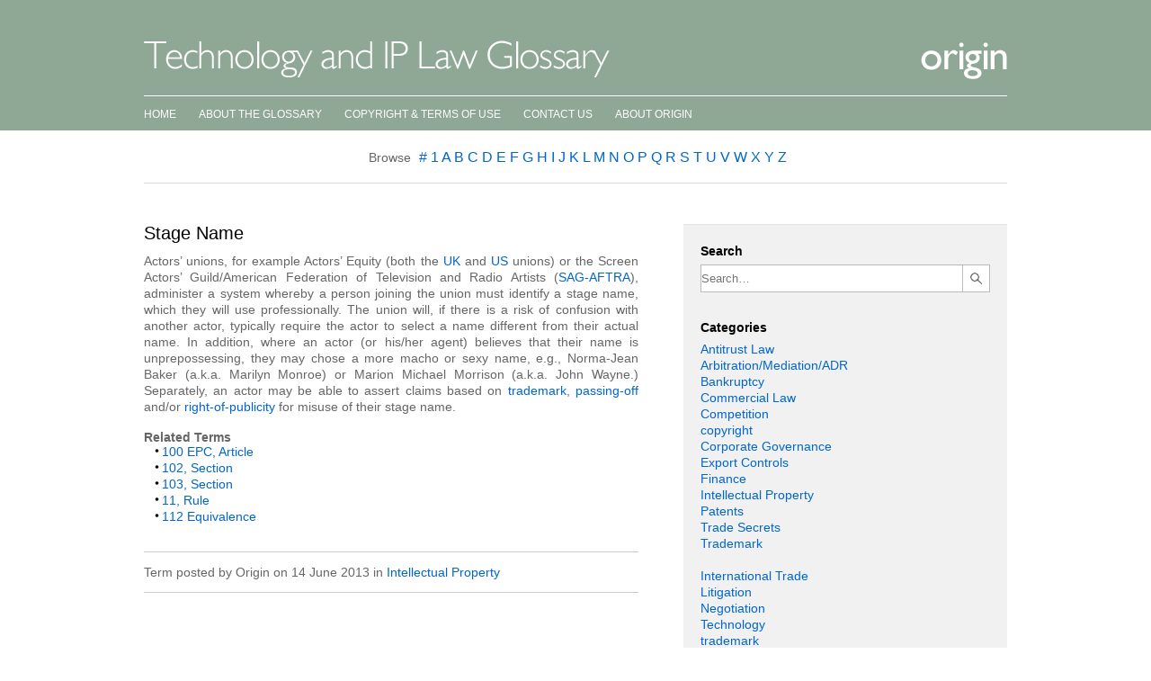

--- FILE ---
content_type: text/html; charset=UTF-8
request_url: https://www.ipglossary.com/glossary/stage-name/
body_size: 8875
content:
<!DOCTYPE html>
<!--[if IE 7]>
<html class="ie ie7" lang="en-US">
<![endif]-->
<!--[if IE 8]>
<html class="ie ie8" lang="en-US">
<![endif]-->
<!--[if !(IE 7) | !(IE 8)  ]><!-->
<html lang="en-US">
<!--<![endif]-->
<head>
<meta charset="UTF-8" />
<meta name="viewport" content="width=device-width" />
<title>Stage Name | Technology and IP Law Glossary</title>
<meta name="keywords" content="Technology, IP, Intellectual Property, Law, Glossary, intellectual property rights, Antitrust Law, Arbitration, Mediation, Bankruptcy, Commercial Law, Competition, Corporate Governance, Export Controls, Finance, International Trade, Litigation, Negotiation, Technology, Venture Capital, Patent, trademark, copyright, NPE defence, IP strategy, IP creation, patent assertion, open source, jargon, terminology, slang, meaning, means, etymology, interpretation, definition, explain, explained, dictionary, brands, brand, MandA, M&A, brevet, kokoku, kokai, international commercial law, international law, dispute resolution" />
<link rel="profile" href="http://gmpg.org/xfn/11" />
<link rel="pingback" href="https://www.ipglossary.com/xmlrpc.php" />
<!--[if lt IE 9]>
<script src="https://www.ipglossary.com/wp-content/themes/ipglossary/js/html5.js" type="text/javascript"></script>
<![endif]-->
<link rel="alternate" type="application/rss+xml" title="Technology and IP Law Glossary &raquo; Feed" href="http://www.ipglossary.com/rss-feed/" />
<link rel="alternate" type="application/rss+xml" title="Stage Name | Technology and IP Law Glossary Comments Feed" href="https://www.ipglossary.com/glossary/stage-name/feed/" /><meta name='robots' content='max-image-preview:large' />
<link rel='dns-prefetch' href='//fonts.googleapis.com' />
<link rel='dns-prefetch' href='//s.w.org' />
<script type="text/javascript">
window._wpemojiSettings = {"baseUrl":"https:\/\/s.w.org\/images\/core\/emoji\/13.1.0\/72x72\/","ext":".png","svgUrl":"https:\/\/s.w.org\/images\/core\/emoji\/13.1.0\/svg\/","svgExt":".svg","source":{"concatemoji":"https:\/\/www.ipglossary.com\/wp-includes\/js\/wp-emoji-release.min.js?ver=5.9.12"}};
/*! This file is auto-generated */
!function(e,a,t){var n,r,o,i=a.createElement("canvas"),p=i.getContext&&i.getContext("2d");function s(e,t){var a=String.fromCharCode;p.clearRect(0,0,i.width,i.height),p.fillText(a.apply(this,e),0,0);e=i.toDataURL();return p.clearRect(0,0,i.width,i.height),p.fillText(a.apply(this,t),0,0),e===i.toDataURL()}function c(e){var t=a.createElement("script");t.src=e,t.defer=t.type="text/javascript",a.getElementsByTagName("head")[0].appendChild(t)}for(o=Array("flag","emoji"),t.supports={everything:!0,everythingExceptFlag:!0},r=0;r<o.length;r++)t.supports[o[r]]=function(e){if(!p||!p.fillText)return!1;switch(p.textBaseline="top",p.font="600 32px Arial",e){case"flag":return s([127987,65039,8205,9895,65039],[127987,65039,8203,9895,65039])?!1:!s([55356,56826,55356,56819],[55356,56826,8203,55356,56819])&&!s([55356,57332,56128,56423,56128,56418,56128,56421,56128,56430,56128,56423,56128,56447],[55356,57332,8203,56128,56423,8203,56128,56418,8203,56128,56421,8203,56128,56430,8203,56128,56423,8203,56128,56447]);case"emoji":return!s([10084,65039,8205,55357,56613],[10084,65039,8203,55357,56613])}return!1}(o[r]),t.supports.everything=t.supports.everything&&t.supports[o[r]],"flag"!==o[r]&&(t.supports.everythingExceptFlag=t.supports.everythingExceptFlag&&t.supports[o[r]]);t.supports.everythingExceptFlag=t.supports.everythingExceptFlag&&!t.supports.flag,t.DOMReady=!1,t.readyCallback=function(){t.DOMReady=!0},t.supports.everything||(n=function(){t.readyCallback()},a.addEventListener?(a.addEventListener("DOMContentLoaded",n,!1),e.addEventListener("load",n,!1)):(e.attachEvent("onload",n),a.attachEvent("onreadystatechange",function(){"complete"===a.readyState&&t.readyCallback()})),(n=t.source||{}).concatemoji?c(n.concatemoji):n.wpemoji&&n.twemoji&&(c(n.twemoji),c(n.wpemoji)))}(window,document,window._wpemojiSettings);
</script>
<style type="text/css">
img.wp-smiley,
img.emoji {
	display: inline !important;
	border: none !important;
	box-shadow: none !important;
	height: 1em !important;
	width: 1em !important;
	margin: 0 0.07em !important;
	vertical-align: -0.1em !important;
	background: none !important;
	padding: 0 !important;
}
</style>
	<link rel='stylesheet' id='wp-block-library-css'  href='https://www.ipglossary.com/wp-includes/css/dist/block-library/style.min.css?ver=5.9.12' type='text/css' media='all' />
<style id='global-styles-inline-css' type='text/css'>
body{--wp--preset--color--black: #000000;--wp--preset--color--cyan-bluish-gray: #abb8c3;--wp--preset--color--white: #ffffff;--wp--preset--color--pale-pink: #f78da7;--wp--preset--color--vivid-red: #cf2e2e;--wp--preset--color--luminous-vivid-orange: #ff6900;--wp--preset--color--luminous-vivid-amber: #fcb900;--wp--preset--color--light-green-cyan: #7bdcb5;--wp--preset--color--vivid-green-cyan: #00d084;--wp--preset--color--pale-cyan-blue: #8ed1fc;--wp--preset--color--vivid-cyan-blue: #0693e3;--wp--preset--color--vivid-purple: #9b51e0;--wp--preset--gradient--vivid-cyan-blue-to-vivid-purple: linear-gradient(135deg,rgba(6,147,227,1) 0%,rgb(155,81,224) 100%);--wp--preset--gradient--light-green-cyan-to-vivid-green-cyan: linear-gradient(135deg,rgb(122,220,180) 0%,rgb(0,208,130) 100%);--wp--preset--gradient--luminous-vivid-amber-to-luminous-vivid-orange: linear-gradient(135deg,rgba(252,185,0,1) 0%,rgba(255,105,0,1) 100%);--wp--preset--gradient--luminous-vivid-orange-to-vivid-red: linear-gradient(135deg,rgba(255,105,0,1) 0%,rgb(207,46,46) 100%);--wp--preset--gradient--very-light-gray-to-cyan-bluish-gray: linear-gradient(135deg,rgb(238,238,238) 0%,rgb(169,184,195) 100%);--wp--preset--gradient--cool-to-warm-spectrum: linear-gradient(135deg,rgb(74,234,220) 0%,rgb(151,120,209) 20%,rgb(207,42,186) 40%,rgb(238,44,130) 60%,rgb(251,105,98) 80%,rgb(254,248,76) 100%);--wp--preset--gradient--blush-light-purple: linear-gradient(135deg,rgb(255,206,236) 0%,rgb(152,150,240) 100%);--wp--preset--gradient--blush-bordeaux: linear-gradient(135deg,rgb(254,205,165) 0%,rgb(254,45,45) 50%,rgb(107,0,62) 100%);--wp--preset--gradient--luminous-dusk: linear-gradient(135deg,rgb(255,203,112) 0%,rgb(199,81,192) 50%,rgb(65,88,208) 100%);--wp--preset--gradient--pale-ocean: linear-gradient(135deg,rgb(255,245,203) 0%,rgb(182,227,212) 50%,rgb(51,167,181) 100%);--wp--preset--gradient--electric-grass: linear-gradient(135deg,rgb(202,248,128) 0%,rgb(113,206,126) 100%);--wp--preset--gradient--midnight: linear-gradient(135deg,rgb(2,3,129) 0%,rgb(40,116,252) 100%);--wp--preset--duotone--dark-grayscale: url('#wp-duotone-dark-grayscale');--wp--preset--duotone--grayscale: url('#wp-duotone-grayscale');--wp--preset--duotone--purple-yellow: url('#wp-duotone-purple-yellow');--wp--preset--duotone--blue-red: url('#wp-duotone-blue-red');--wp--preset--duotone--midnight: url('#wp-duotone-midnight');--wp--preset--duotone--magenta-yellow: url('#wp-duotone-magenta-yellow');--wp--preset--duotone--purple-green: url('#wp-duotone-purple-green');--wp--preset--duotone--blue-orange: url('#wp-duotone-blue-orange');--wp--preset--font-size--small: 13px;--wp--preset--font-size--medium: 20px;--wp--preset--font-size--large: 36px;--wp--preset--font-size--x-large: 42px;}.has-black-color{color: var(--wp--preset--color--black) !important;}.has-cyan-bluish-gray-color{color: var(--wp--preset--color--cyan-bluish-gray) !important;}.has-white-color{color: var(--wp--preset--color--white) !important;}.has-pale-pink-color{color: var(--wp--preset--color--pale-pink) !important;}.has-vivid-red-color{color: var(--wp--preset--color--vivid-red) !important;}.has-luminous-vivid-orange-color{color: var(--wp--preset--color--luminous-vivid-orange) !important;}.has-luminous-vivid-amber-color{color: var(--wp--preset--color--luminous-vivid-amber) !important;}.has-light-green-cyan-color{color: var(--wp--preset--color--light-green-cyan) !important;}.has-vivid-green-cyan-color{color: var(--wp--preset--color--vivid-green-cyan) !important;}.has-pale-cyan-blue-color{color: var(--wp--preset--color--pale-cyan-blue) !important;}.has-vivid-cyan-blue-color{color: var(--wp--preset--color--vivid-cyan-blue) !important;}.has-vivid-purple-color{color: var(--wp--preset--color--vivid-purple) !important;}.has-black-background-color{background-color: var(--wp--preset--color--black) !important;}.has-cyan-bluish-gray-background-color{background-color: var(--wp--preset--color--cyan-bluish-gray) !important;}.has-white-background-color{background-color: var(--wp--preset--color--white) !important;}.has-pale-pink-background-color{background-color: var(--wp--preset--color--pale-pink) !important;}.has-vivid-red-background-color{background-color: var(--wp--preset--color--vivid-red) !important;}.has-luminous-vivid-orange-background-color{background-color: var(--wp--preset--color--luminous-vivid-orange) !important;}.has-luminous-vivid-amber-background-color{background-color: var(--wp--preset--color--luminous-vivid-amber) !important;}.has-light-green-cyan-background-color{background-color: var(--wp--preset--color--light-green-cyan) !important;}.has-vivid-green-cyan-background-color{background-color: var(--wp--preset--color--vivid-green-cyan) !important;}.has-pale-cyan-blue-background-color{background-color: var(--wp--preset--color--pale-cyan-blue) !important;}.has-vivid-cyan-blue-background-color{background-color: var(--wp--preset--color--vivid-cyan-blue) !important;}.has-vivid-purple-background-color{background-color: var(--wp--preset--color--vivid-purple) !important;}.has-black-border-color{border-color: var(--wp--preset--color--black) !important;}.has-cyan-bluish-gray-border-color{border-color: var(--wp--preset--color--cyan-bluish-gray) !important;}.has-white-border-color{border-color: var(--wp--preset--color--white) !important;}.has-pale-pink-border-color{border-color: var(--wp--preset--color--pale-pink) !important;}.has-vivid-red-border-color{border-color: var(--wp--preset--color--vivid-red) !important;}.has-luminous-vivid-orange-border-color{border-color: var(--wp--preset--color--luminous-vivid-orange) !important;}.has-luminous-vivid-amber-border-color{border-color: var(--wp--preset--color--luminous-vivid-amber) !important;}.has-light-green-cyan-border-color{border-color: var(--wp--preset--color--light-green-cyan) !important;}.has-vivid-green-cyan-border-color{border-color: var(--wp--preset--color--vivid-green-cyan) !important;}.has-pale-cyan-blue-border-color{border-color: var(--wp--preset--color--pale-cyan-blue) !important;}.has-vivid-cyan-blue-border-color{border-color: var(--wp--preset--color--vivid-cyan-blue) !important;}.has-vivid-purple-border-color{border-color: var(--wp--preset--color--vivid-purple) !important;}.has-vivid-cyan-blue-to-vivid-purple-gradient-background{background: var(--wp--preset--gradient--vivid-cyan-blue-to-vivid-purple) !important;}.has-light-green-cyan-to-vivid-green-cyan-gradient-background{background: var(--wp--preset--gradient--light-green-cyan-to-vivid-green-cyan) !important;}.has-luminous-vivid-amber-to-luminous-vivid-orange-gradient-background{background: var(--wp--preset--gradient--luminous-vivid-amber-to-luminous-vivid-orange) !important;}.has-luminous-vivid-orange-to-vivid-red-gradient-background{background: var(--wp--preset--gradient--luminous-vivid-orange-to-vivid-red) !important;}.has-very-light-gray-to-cyan-bluish-gray-gradient-background{background: var(--wp--preset--gradient--very-light-gray-to-cyan-bluish-gray) !important;}.has-cool-to-warm-spectrum-gradient-background{background: var(--wp--preset--gradient--cool-to-warm-spectrum) !important;}.has-blush-light-purple-gradient-background{background: var(--wp--preset--gradient--blush-light-purple) !important;}.has-blush-bordeaux-gradient-background{background: var(--wp--preset--gradient--blush-bordeaux) !important;}.has-luminous-dusk-gradient-background{background: var(--wp--preset--gradient--luminous-dusk) !important;}.has-pale-ocean-gradient-background{background: var(--wp--preset--gradient--pale-ocean) !important;}.has-electric-grass-gradient-background{background: var(--wp--preset--gradient--electric-grass) !important;}.has-midnight-gradient-background{background: var(--wp--preset--gradient--midnight) !important;}.has-small-font-size{font-size: var(--wp--preset--font-size--small) !important;}.has-medium-font-size{font-size: var(--wp--preset--font-size--medium) !important;}.has-large-font-size{font-size: var(--wp--preset--font-size--large) !important;}.has-x-large-font-size{font-size: var(--wp--preset--font-size--x-large) !important;}
</style>
<link rel='stylesheet' id='contact-form-7-css'  href='https://www.ipglossary.com/wp-content/plugins/contact-form-7/includes/css/styles.css?ver=5.5.4' type='text/css' media='all' />
<link rel='stylesheet' id='encyclopedia-css'  href='https://www.ipglossary.com/wp-content/plugins/encyclopedia-pro/assets/css/encyclopedia.css?ver=5.9.12' type='text/css' media='all' />
<link rel='stylesheet' id='encyclopedia-tooltips-css'  href='https://www.ipglossary.com/wp-content/plugins/encyclopedia-pro/assets/css/tooltips.css?ver=5.9.12' type='text/css' media='all' />
<link rel='stylesheet' id='ipglossary-fonts-css'  href='https://fonts.googleapis.com/css?family=Open+Sans:400italic,700italic,400,700&#038;subset=latin,latin-ext' type='text/css' media='all' />
<link rel='stylesheet' id='ipglossary-style-css'  href='https://www.ipglossary.com/wp-content/themes/ipglossary/style.css?ver=5.9.12' type='text/css' media='all' />
<script type='text/javascript' src='https://www.ipglossary.com/wp-includes/js/jquery/jquery.min.js?ver=3.6.0' id='jquery-core-js'></script>
<script type='text/javascript' src='https://www.ipglossary.com/wp-includes/js/jquery/jquery-migrate.min.js?ver=3.3.2' id='jquery-migrate-js'></script>
<link rel="https://api.w.org/" href="https://www.ipglossary.com/wp-json/" /><link rel="alternate" type="application/json" href="https://www.ipglossary.com/wp-json/wp/v2/encyclopedia/6384" /><link rel="EditURI" type="application/rsd+xml" title="RSD" href="https://www.ipglossary.com/xmlrpc.php?rsd" />
<link rel="wlwmanifest" type="application/wlwmanifest+xml" href="https://www.ipglossary.com/wp-includes/wlwmanifest.xml" /> 
<meta name="generator" content="WordPress 5.9.12" />
<link rel="canonical" href="https://www.ipglossary.com/glossary/stage-name/" />
<link rel='shortlink' href='https://www.ipglossary.com/?p=6384' />
<link rel="alternate" type="application/json+oembed" href="https://www.ipglossary.com/wp-json/oembed/1.0/embed?url=https%3A%2F%2Fwww.ipglossary.com%2Fglossary%2Fstage-name%2F" />
<link rel="alternate" type="text/xml+oembed" href="https://www.ipglossary.com/wp-json/oembed/1.0/embed?url=https%3A%2F%2Fwww.ipglossary.com%2Fglossary%2Fstage-name%2F&#038;format=xml" />
<style type="text/css" id="custom-background-css">
body.custom-background { background-color: #ffffff; }
</style>
	</head>

<body class="encyclopedia-template-default single single-encyclopedia postid-6384 custom-background custom-background-white custom-font-enabled single-author">
<div id="page" class="hfeed site">
	<header id="masthead" class="site-header" role="banner">
		<div class="headings">
			<h1 class="site-title"><a href="https://www.ipglossary.com/" title="Technology and IP Law Glossary" rel="home"><img src="/img/ip-glossary.gif" alt="Technology and IP Law Glossary" /><span class="printonly">Technology and IP Law Glossary</span></a></h1>
			<h2 class="site-description"><a href="https://origin.co.uk/" target="_blank"><img src="/img/origin.gif" alt="Origin" /><span class="printonly">Origin</span></a></h2>
		</div>
		<nav id="site-navigation" class="main-navigation" role="navigation">
			<a class="assistive-text" href="#content" title="Skip to content">Skip to content</a>
			<div class="menu-top-menu-container"><ul id="menu-top-menu" class="nav-menu"><li id="menu-item-7045" class="menu-item menu-item-type-post_type menu-item-object-page menu-item-home menu-item-7045"><a href="https://www.ipglossary.com/">Home</a></li>
<li id="menu-item-7044" class="menu-item menu-item-type-post_type menu-item-object-page menu-item-7044"><a href="https://www.ipglossary.com/about-the-glossary/">About the Glossary</a></li>
<li id="menu-item-7043" class="menu-item menu-item-type-post_type menu-item-object-page menu-item-7043"><a href="https://www.ipglossary.com/copyright-terms-of-use/">Copyright &amp; Terms of Use</a></li>
<li id="menu-item-7042" class="menu-item menu-item-type-post_type menu-item-object-page menu-item-7042"><a href="https://www.ipglossary.com/contact-us/">Contact Us</a></li>
<li id="menu-item-7041" class="menu-item menu-item-type-post_type menu-item-object-page menu-item-7041"><a href="https://www.ipglossary.com/about-origin/">About Origin</a></li>
</ul></div>		</nav><!-- #site-navigation -->
	</header><!-- #masthead -->
	<div id="main" class="wrapper">
		<div class="contentpage">
		<div id="thealphalinks">
	<div class="encyclopedia-filters">
    		<div class="encyclopedia-filter">
					<span class="browse">Browse</span>
							<span class="filter ">
												<a href="https://www.ipglossary.com/glossary/prefix:%23/" class="filter-link">
							
							#
													</a>
									</span>
								<span class="filter ">
												<a href="https://www.ipglossary.com/glossary/prefix:1/" class="filter-link">
							
							1
													</a>
									</span>
								<span class="filter ">
												<a href="https://www.ipglossary.com/glossary/prefix:a/" class="filter-link">
							
							A
													</a>
									</span>
								<span class="filter ">
												<a href="https://www.ipglossary.com/glossary/prefix:b/" class="filter-link">
							
							B
													</a>
									</span>
								<span class="filter ">
												<a href="https://www.ipglossary.com/glossary/prefix:c/" class="filter-link">
							
							C
													</a>
									</span>
								<span class="filter ">
												<a href="https://www.ipglossary.com/glossary/prefix:d/" class="filter-link">
							
							D
													</a>
									</span>
								<span class="filter ">
												<a href="https://www.ipglossary.com/glossary/prefix:e/" class="filter-link">
							
							E
													</a>
									</span>
								<span class="filter ">
												<a href="https://www.ipglossary.com/glossary/prefix:f/" class="filter-link">
							
							F
													</a>
									</span>
								<span class="filter ">
												<a href="https://www.ipglossary.com/glossary/prefix:g/" class="filter-link">
							
							G
													</a>
									</span>
								<span class="filter ">
												<a href="https://www.ipglossary.com/glossary/prefix:h/" class="filter-link">
							
							H
													</a>
									</span>
								<span class="filter ">
												<a href="https://www.ipglossary.com/glossary/prefix:i/" class="filter-link">
							
							I
													</a>
									</span>
								<span class="filter ">
												<a href="https://www.ipglossary.com/glossary/prefix:j/" class="filter-link">
							
							J
													</a>
									</span>
								<span class="filter ">
												<a href="https://www.ipglossary.com/glossary/prefix:k/" class="filter-link">
							
							K
													</a>
									</span>
								<span class="filter ">
												<a href="https://www.ipglossary.com/glossary/prefix:l/" class="filter-link">
							
							L
													</a>
									</span>
								<span class="filter ">
												<a href="https://www.ipglossary.com/glossary/prefix:m/" class="filter-link">
							
							M
													</a>
									</span>
								<span class="filter ">
												<a href="https://www.ipglossary.com/glossary/prefix:n/" class="filter-link">
							
							N
													</a>
									</span>
								<span class="filter ">
												<a href="https://www.ipglossary.com/glossary/prefix:o/" class="filter-link">
							
							O
													</a>
									</span>
								<span class="filter ">
												<a href="https://www.ipglossary.com/glossary/prefix:p/" class="filter-link">
							
							P
													</a>
									</span>
								<span class="filter ">
												<a href="https://www.ipglossary.com/glossary/prefix:q/" class="filter-link">
							
							Q
													</a>
									</span>
								<span class="filter ">
												<a href="https://www.ipglossary.com/glossary/prefix:r/" class="filter-link">
							
							R
													</a>
									</span>
								<span class="filter current-filter ">
												<a href="https://www.ipglossary.com/glossary/prefix:s/" class="filter-link">
							
							S
													</a>
									</span>
								<span class="filter ">
												<a href="https://www.ipglossary.com/glossary/prefix:t/" class="filter-link">
							
							T
													</a>
									</span>
								<span class="filter ">
												<a href="https://www.ipglossary.com/glossary/prefix:u/" class="filter-link">
							
							U
													</a>
									</span>
								<span class="filter ">
												<a href="https://www.ipglossary.com/glossary/prefix:v/" class="filter-link">
							
							V
													</a>
									</span>
								<span class="filter ">
												<a href="https://www.ipglossary.com/glossary/prefix:w/" class="filter-link">
							
							W
													</a>
									</span>
								<span class="filter ">
												<a href="https://www.ipglossary.com/glossary/prefix:x/" class="filter-link">
							
							X
													</a>
									</span>
								<span class="filter ">
												<a href="https://www.ipglossary.com/glossary/prefix:y/" class="filter-link">
							
							Y
													</a>
									</span>
								<span class="filter ">
												<a href="https://www.ipglossary.com/glossary/prefix:z/" class="filter-link">
							
							Z
													</a>
									</span>
										</div>
			</div>
</div>	<div id="primary" class="site-content">
		<div id="content" role="main">

			
				
			<article id="post-6384" class="post-6384 encyclopedia type-encyclopedia status-publish hentry encyclopedia-category-intellectual-property">
								<header class="entry-header">
															<h1 class="entry-title">Stage Name</h1>
									</header><!-- .entry-header -->

								<div class="entry-content">
					<p>Actors&#8217; unions, for example Actors&#8217; Equity (both the <a href="http://www.equity.org.uk">UK</a> and <a href="http://www.actorsequity.org/">US </a>unions) or the Screen Actors&#8217; Guild/American Federation of Television and Radio Artists (<a href="http://www.sagaftra.org/">SAG-AFTRA</a>), administer a system whereby a person joining the union must identify a stage name, which they will use professionally. The union will, if there is a risk of confusion with another actor, typically require the actor to select a name different from their actual name. In addition, where an actor (or his/her agent) believes that their name is unprepossessing, they may chose a more macho or sexy name, e.g., Norma-Jean Baker (a.k.a. Marilyn Monroe) or Marion Michael Morrison (a.k.a. John Wayne.) Separately, an actor may be able to assert claims based on<a title="Trademark (Trade Mark) Annuity Company, Agent" href="https://www.ipglossary.com/glossary/trademark-trade-mark-annuity-company-agent/"> trademark</a>,<a title="Passing Off" href="https://www.ipglossary.com/glossary/passing-off/"> passing-off</a> and/or <a title="Right-of-Publicity" href="https://www.ipglossary.com/glossary/right-of-publicity/">right-of-publicity</a> for misuse of their stage name.</p>
    <h3>Related Terms</h3>
    <ul class="related-items">
                    <li class="item"><a href="https://www.ipglossary.com/glossary/100-epc-article/" title="Refers to the Article 100 of the European Patent Convention which sets forth the grounds for opposition to the grant of an EU patent, specifically that the patent should not be granted or should not have been granted under Articles 53-57 of the EPC or Article 83 and 84, as well as the relatively rare&hellip;" class="encyclopedia">100 EPC, Article</a></li>
                    <li class="item"><a href="https://www.ipglossary.com/glossary/102-section/" title="U.S. legal shorthand that refers to §102 of the U.S. Patent Act, 35 U.S.C. §102 which sets forth the novelty requirement for the grant of a U.S. Patent. The various non-novelty grounds are set forth in subsections of §102 which will often also be identified. These are 102(a) non-novelty because of prior public knowledge or&hellip;" class="encyclopedia">102, Section</a></li>
                    <li class="item"><a href="https://www.ipglossary.com/glossary/103-section/" title="U.S. legal shorthand that refers to §103 of the U.S. Patent Act, which requires an invention to be non-obvious &quot;to a person having ordinary skill in the art to which said subject matter pertains.&quot; While §102 non-novelty requires that an invention be completely anticipated by a single reference (including technology incorporated by reference) §103 obviousness&hellip;" class="encyclopedia">103, Section</a></li>
                    <li class="item"><a href="https://www.ipglossary.com/glossary/11-rule/" title="See Rule 11" class="encyclopedia">11, Rule</a></li>
                    <li class="item"><a href="https://www.ipglossary.com/glossary/112-equivalence/" title="Section 112, paragraph 6 of the United States Patent Act (35 U.S.C. §112) provides &quot;An element in a claim for a combination may be expressed as a means or step for performing a specified function without the recital of structure, material, or acts in support thereof, and such claim shall be construed to cover the&hellip;" class="encyclopedia">112 Equivalence</a></li>
            </ul>
									</div><!-- .entry-content -->
				
				<footer class="entry-meta">
					<p>Term posted <span class="by-author">by <span class="author vcard">Origin</span></span> on <time class="entry-date" datetime="2013-06-14T08:13:22+00:00">14 June 2013</time> in <a href="https://www.ipglossary.com/glossary-category/intellectual-property/" rel="tag">Intellectual Property</a>					</p>
					<div class="social">
<!-- AddThis Button BEGIN -->
<div class="addthis_toolbox addthis_default_style ">
<a class="addthis_button_facebook" style="cursor:pointer"></a>
<a class="addthis_button_twitter" style="cursor:pointer"></a>
<a class="addthis_button_linkedin" style="cursor:pointer"></a>
<a class="addthis_button_pinterest_share" style="cursor:pointer"></a>
<a class="addthis_button_email" style="cursor:pointer"></a>
<a class="addthis_button_print" style="cursor:pointer"></a>
</div>
<script type="text/javascript">var addthis_config = {"data_track_addressbar":true};</script>
<script type="text/javascript" src="//s7.addthis.com/js/300/addthis_widget.js#pubid=ra-51af5bc9229129ac"></script>
<!-- AddThis Button END -->
					</div>
														</footer><!-- .entry-meta -->
			</article><!-- #post -->

				
			
		</div><!-- #content -->
	</div><!-- #primary -->

			<div id="secondary" class="widget-area" role="complementary">
			<aside id="encyclopedia_search-2" class="widget widget_encyclopedia_search"><form role="search" method="get" class="encyclopedia search-form" action="https://www.ipglossary.com/glossary/" id="encyclopedia-searchform">
	<fieldset>
		<h3>Search</h3>
		
		
		<label class="screen-reader-text" for="encyclopedia-search-term">Search</label>
		<input type="text" id="encyclopedia-search-term" name="s" class="search-field" value="" placeholder="Search&hellip;">
		<span class="buttonwrap"><input type="image" src="/wp-content/themes/ipglossary/img/search.gif" class="search-submit submit button" id="encyclopedia-search-submit"value="G"></span>
	</fieldset>
</form></aside><aside id="encyclopedia_taxonomies-2" class="widget widget_encyclopedia_taxonomies"><h3 class="widget-title">Categories</h3><ul class="taxonomy-list">	<li class="cat-item cat-item-19"><a href="https://www.ipglossary.com/glossary-category/antitrust-law/" title="law, antitrust, competition, terms, meaning">Antitrust Law</a>
</li>
	<li class="cat-item cat-item-21"><a href="https://www.ipglossary.com/glossary-category/arbitrationmediationadr/" title="arbitration, mediation, alternative dispute resolution, law, principles, ADR">Arbitration/Mediation/ADR</a>
</li>
	<li class="cat-item cat-item-22"><a href="https://www.ipglossary.com/glossary-category/bankruptcy/">Bankruptcy</a>
</li>
	<li class="cat-item cat-item-13"><a href="https://www.ipglossary.com/glossary-category/commercial-law/">Commercial Law</a>
</li>
	<li class="cat-item cat-item-18"><a href="https://www.ipglossary.com/glossary-category/competition/" title="competition law, european competition law, antitrust, law">Competition</a>
</li>
	<li class="cat-item cat-item-112"><a href="https://www.ipglossary.com/glossary-category/copyright/">copyright</a>
</li>
	<li class="cat-item cat-item-17"><a href="https://www.ipglossary.com/glossary-category/corporate-governance/">Corporate Governance</a>
</li>
	<li class="cat-item cat-item-14"><a href="https://www.ipglossary.com/glossary-category/export-controls/">Export Controls</a>
</li>
	<li class="cat-item cat-item-15"><a href="https://www.ipglossary.com/glossary-category/finance/">Finance</a>
</li>
	<li class="cat-item cat-item-11"><a href="https://www.ipglossary.com/glossary-category/intellectual-property/" title="IP, intellectual property, law, patent, trademark, copyright, designs, litigation">Intellectual Property</a>
<ul class='children'>
	<li class="cat-item cat-item-113"><a href="https://www.ipglossary.com/glossary-category/patent/" title="Terms related to patent law">Patents</a>
</li>
	<li class="cat-item cat-item-116"><a href="https://www.ipglossary.com/glossary-category/trade-secrets/">Trade Secrets</a>
</li>
	<li class="cat-item cat-item-115"><a href="https://www.ipglossary.com/glossary-category/trademark-intellectual-property/">Trademark</a>
</li>
</ul>
</li>
	<li class="cat-item cat-item-12"><a href="https://www.ipglossary.com/glossary-category/international-trade/">International Trade</a>
</li>
	<li class="cat-item cat-item-9"><a href="https://www.ipglossary.com/glossary-category/litigation/">Litigation</a>
</li>
	<li class="cat-item cat-item-20"><a href="https://www.ipglossary.com/glossary-category/negotiation/">Negotiation</a>
</li>
	<li class="cat-item cat-item-8"><a href="https://www.ipglossary.com/glossary-category/technology/">Technology</a>
</li>
	<li class="cat-item cat-item-114"><a href="https://www.ipglossary.com/glossary-category/trademark/">trademark</a>
</li>
	<li class="cat-item cat-item-16"><a href="https://www.ipglossary.com/glossary-category/venture-capital/">Venture Capital</a>
</li>
</ul></aside>			<aside class="sidebarblock">
				<h3>Contribute to the Glossary</h3>
				<p>Want to contribute to the glossary by suggesting terms and definitions? Visit the <a href="/contact-us/">Contact us</a> page</p>
			</aside>
		</div><!-- #secondary -->
			</div><!-- .contentpage -->
	</div><!-- #main .wrapper -->
	<footer id="colophon" role="contentinfo">
		<div class="site-info">
			<p>The IP Glossary includes the following <a href="http://www.ipglossary.com/glossary/intellectual-property/">Intellectual Property Rights</a> – <a href="/glossary/copyright/">copyright</a>, <a href="/glossary/trade-mark-trademark/">trade mark</a>, <a href="/glossary/trade-dress/">trade dress</a>, <a href="/glossary/registered-design/">design rights</a> and <a href="/glossary/database-rights/">database rights</a>, 2006-2024. <a href="https://origin.co.uk/" target="_blank">Origin Ltd</a> is the owner of these rights and allows usage of the Glossary under <a href="http://creativecommons.org/licenses/by-nc-nd/4.0/" target="_blank"><img src="/img/cc-logo.gif" alt="Creative Commons" style="vertical-align:middle;" /></a>. All rights reserved.<br />
			The content of the IP Glossary does not constitute legal advice and may not be relied on. <a href="https://origin.co.uk/" target="_blank">Origin Ltd</a> makes no warranty as to its accuracy. <br />
			<a href="https://origin.co.uk/" target="_blank">Origin Ltd</a>, registered in England number 221199, registered office, Twisden Works, Twisden Road, London NW5 1DN, is a law firm authorised and regulated by the Solicitors Regulation Authority of England (SRA number 370039). A list of Directors is available at the above address.</p>
								</div><!-- .site-info -->
	</footer><!-- #colophon -->
</div><!-- #page -->
<script>
  (function(i,s,o,g,r,a,m){i['GoogleAnalyticsObject']=r;i[r]=i[r]||function(){
  (i[r].q=i[r].q||[]).push(arguments)},i[r].l=1*new Date();a=s.createElement(o),
  m=s.getElementsByTagName(o)[0];a.async=1;a.src=g;m.parentNode.insertBefore(a,m)
  })(window,document,'script','//www.google-analytics.com/analytics.js','ga');

  ga('create', 'UA-45205549-1', 'ipglossary.com');
  ga('send', 'pageview');

</script>
<script type='text/javascript' src='https://www.ipglossary.com/wp-includes/js/dist/vendor/regenerator-runtime.min.js?ver=0.13.9' id='regenerator-runtime-js'></script>
<script type='text/javascript' src='https://www.ipglossary.com/wp-includes/js/dist/vendor/wp-polyfill.min.js?ver=3.15.0' id='wp-polyfill-js'></script>
<script type='text/javascript' id='contact-form-7-js-extra'>
/* <![CDATA[ */
var wpcf7 = {"api":{"root":"https:\/\/www.ipglossary.com\/wp-json\/","namespace":"contact-form-7\/v1"}};
/* ]]> */
</script>
<script type='text/javascript' src='https://www.ipglossary.com/wp-content/plugins/contact-form-7/includes/js/index.js?ver=5.5.4' id='contact-form-7-js'></script>
<script type='text/javascript' src='https://www.ipglossary.com/wp-content/plugins/encyclopedia-pro/assets/js/tooltipster.bundle.min.js?ver=4.2.6' id='tooltipster-js'></script>
<script type='text/javascript' id='encyclopedia-tooltips-js-extra'>
/* <![CDATA[ */
var Encyclopedia_Tooltips = {"animation_duration":"350","delay":"300","trigger":"hover"};
/* ]]> */
</script>
<script type='text/javascript' src='https://www.ipglossary.com/wp-content/plugins/encyclopedia-pro/assets/js/tooltips.js' id='encyclopedia-tooltips-js'></script>
<script type='text/javascript' src='https://www.ipglossary.com/wp-includes/js/comment-reply.min.js?ver=5.9.12' id='comment-reply-js'></script>
<script type='text/javascript' src='https://www.ipglossary.com/wp-content/themes/ipglossary/js/navigation.js?ver=1.0' id='ipglossary-navigation-js'></script>
<script type='text/javascript' src='https://www.ipglossary.com/wp-includes/js/jquery/ui/core.min.js?ver=1.13.1' id='jquery-ui-core-js'></script>
<script type='text/javascript' src='https://www.ipglossary.com/wp-includes/js/jquery/ui/menu.min.js?ver=1.13.1' id='jquery-ui-menu-js'></script>
<script type='text/javascript' src='https://www.ipglossary.com/wp-includes/js/dist/dom-ready.min.js?ver=ecda74de0221e1c2ce5c57cbb5af09d5' id='wp-dom-ready-js'></script>
<script type='text/javascript' src='https://www.ipglossary.com/wp-includes/js/dist/hooks.min.js?ver=1e58c8c5a32b2e97491080c5b10dc71c' id='wp-hooks-js'></script>
<script type='text/javascript' src='https://www.ipglossary.com/wp-includes/js/dist/i18n.min.js?ver=30fcecb428a0e8383d3776bcdd3a7834' id='wp-i18n-js'></script>
<script type='text/javascript' id='wp-i18n-js-after'>
wp.i18n.setLocaleData( { 'text direction\u0004ltr': [ 'ltr' ] } );
</script>
<script type='text/javascript' id='wp-a11y-js-translations'>
( function( domain, translations ) {
	var localeData = translations.locale_data[ domain ] || translations.locale_data.messages;
	localeData[""].domain = domain;
	wp.i18n.setLocaleData( localeData, domain );
} )( "default", { "locale_data": { "messages": { "": {} } } } );
</script>
<script type='text/javascript' src='https://www.ipglossary.com/wp-includes/js/dist/a11y.min.js?ver=68e470cf840f69530e9db3be229ad4b6' id='wp-a11y-js'></script>
<script type='text/javascript' id='jquery-ui-autocomplete-js-extra'>
/* <![CDATA[ */
var uiAutocompleteL10n = {"noResults":"No results found.","oneResult":"1 result found. Use up and down arrow keys to navigate.","manyResults":"%d results found. Use up and down arrow keys to navigate.","itemSelected":"Item selected."};
/* ]]> */
</script>
<script type='text/javascript' src='https://www.ipglossary.com/wp-includes/js/jquery/ui/autocomplete.min.js?ver=1.13.1' id='jquery-ui-autocomplete-js'></script>
<script type='text/javascript' id='encyclopedia-search-js-extra'>
/* <![CDATA[ */
var Encyclopedia_Search = {"ajax_url":"https:\/\/www.ipglossary.com\/wp-admin\/admin-ajax.php?action=encyclopedia_search","minLength":"2","delay":"400"};
/* ]]> */
</script>
<script type='text/javascript' src='https://www.ipglossary.com/wp-content/plugins/encyclopedia-pro/assets/js/search-form.js' id='encyclopedia-search-js'></script>
</body>
</html>

--- FILE ---
content_type: text/css
request_url: https://www.ipglossary.com/wp-content/themes/ipglossary/style.css?ver=5.9.12
body_size: 3791
content:
/*
Theme Name: IP Glossary
Theme URI: n/a
Author: Raffaele Malanga / Els van Bloois
Author URI: http://farstudios.com/
Description: Based on the 2012 theme for WordPress.
Version: 1.0
License: no license, use Twenty Twelve instead.
License URI: n/a
Tags: no tags
Text Domain: ipglossary
*/


/* =Reset default browser CSS. Based on work by Eric Meyer: http://meyerweb.com/eric/tools/css/reset/index.html
-------------------------------------------------------------- */

html, body, div, span, applet, object, iframe,
h1, h2, h3, h4, h5, h6, p, blockquote, pre,
a, abbr, acronym, address, big, cite, code,
del, dfn, em, font, ins, kbd, q, s, samp,
small, strike, strong, sub, sup, tt, var,
dl, dt, dd, ol, ul, li,
fieldset, form, label, legend,
table, caption, tbody, tfoot, thead, tr, th, td {
	border: 0;
	font-family: inherit;
	font-size: 100%;
	font-style: inherit;
	font-weight: inherit;
	margin: 0;
	outline: 0;
	padding: 0;
	vertical-align: baseline;
}
:focus {/* remember to define focus styles! */
	outline: 0;
}
body {
	background: #fff;
	line-height: 1;
}
ol, ul {
	list-style: none;
}
table {/* tables still need 'cellspacing="0"' in the markup */
	border-collapse: separate;
	border-spacing: 0;
}
caption, th, td {
	font-weight: normal;
	text-align: left;
}
blockquote:before, blockquote:after,
q:before, q:after {
	content: "";
}
blockquote, q {
	quotes: "" "";
}
a img {
	border: 0;
}
article, aside, details, figcaption, figure,
footer, header, hgroup, menu, nav, section {
	display: block;
}

/* only for print */

.printonly{
	display:none;
}

/* regular styles */

body{
	color:#666;
	font-family:Arial,Helvetica,sans-serif;
	font-size:100%;
}

a{
	color:#0066CC;
	text-decoration:none;
}
.assistive-text,
.screen-reader-text{
	position:absolute;
	top:-4000px;
}
strong,
b{
	font-weight:bold;
}
em,
i{
	font-style:italic;
}

#page{
	min-width:980px;
}
#masthead{
	background:#8FA795;
	padding-top:45px;
}
#masthead .headings,
#site-navigation{
	width:960px;
	margin:auto;
	overflow:hidden;
}
#masthead h1{
	float:left;
	margin-bottom:14px;
}
#masthead h2{
	float:right;
	margin-bottom:14px;
}
#site-navigation{
	padding-top:3px;
	border-top:1px solid #fff;
}
#site-navigation ul{
	float:left;
	font-size:75%;
	margin-bottom:0;
}
#site-navigation ul li{
	float:left;
	text-transform:uppercase;
	margin-right:25px;
}
#site-navigation ul li a{
	float:left;
	color:#fff;
	text-decoration:none;
	padding:10px 0;
}
#site-navigation ul li.current_page_item a,
#site-navigation ul li a:focus,
#site-navigation ul li a:hover,
#site-navigation ul li a:active{
	color:#000;
}
#main{
	padding-bottom:30px;
}
div.contentpage,
#colophon{
	width:960px;
	margin:auto;
	overflow:hidden;
}

#primary{
	float:left;
	width:550px;
	margin-bottom:90px;
}
#primary.popup{
	float:none;
	width:auto;
	padding:10px;
}
#secondary{
	float:right;
	width:360px;
	margin-bottom:90px;
}

h1.entry-title,
h1.page-title,
h1.archive-title{
	color:#000;
	font-size:125%;
	margin-bottom:0.6em;
}
h1.page-title span{
	font-style:italic;
}
p,ul,ol{
	font-size:87.5%;
	line-height:1.3;
	margin-bottom:1.3em;
}
p ul, ul p, p ol, ol p, ul ul, ol ol, ul ol, ol ul{
	font-size:100%;
}
.entry-content h2{
	font-size:100%;
	font-weight:bold;
	margin-bottom:1.3em;
}

ol{
	list-style:decimal;
	padding-left:2em;
}
body.page-id-2 #primary h1{
	color:#000;
	font-size:125%;
	margin-bottom:0.6em;
}
body.page-id-2 #post-2{
	margin-bottom:70px;
}
h2.entry-title{
	font-size:87.5%;
	font-weight:bold;
}
h3{
	font-size:87.5%;
	font-weight:bold;
}
.related-terms h3{
	margin-bottom:2px;
}
#primary ul li{
	padding-left:20px;
	background:url(img/bullet.gif) transparent no-repeat 12px .4em;
}
#primary div.related-terms ul li{
	padding-left:0;
	background:transparent;
}
#primary blockquote{
	padding-left:50px;
}

.type-encyclopedia{
	clear:both;
	margin-bottom:50px;
}
.archive-encyclopedia-php .type-encyclopedia,
.taxonomy-php .type-encyclopedia,
.search-php .hentry{
	margin-bottom:18.2px;
}
.entry-summary p{
	margin-bottom:0;
}

.entry-content{
	margin-bottom:30px;
}
body.single-encyclopedia .type-encyclopedia .entry-content,
body.home .type-encyclopedia .entry-content,
body.home .type-page .entry-content{
	text-align:justify;
}
.entry-meta{
	min-height:1.3em;
	font-size:87.5%;
	line-height:1.3;
	padding:13px 0;
	border-top:1px solid #CBCBCB;
	border-bottom:1px solid #CBCBCB;
	margin-bottom:1.3em;
	overflow:hidden;
}
.entry-meta p{
	float:left;
	width:420px;
	font-size:100%; /* to remain the same size */
	margin-bottom:0;
}
.entry-meta .social{
	float:right;
}

.nav-single,
#nav-below{
	min-height:2.6em;
	font-size:75%;
	line-height:1.3;
	margin-bottom:1.3em;
}
.nav-previous,
.alignleft{
	float:left;
}
.nav-next,
.alignright{
	float:right;
}

.pagenavnrs{
	padding-top:50px;
	min-height:2em;
}
.pagenavnrs span,
.pagenavnrs a{
	float:left; /* needed for IE7 */
	font-size:81.25%;
	padding:2px 4px;
	border:1px solid #D9D9D9;
	margin-right:3px;
	height:1.3em;
	line-height:1.2em;
}
.pagenavnrs span.current{
	background:#EEEEEE;
	color:#000;
}

#secondary h3{
	color:#000;
}

form#encyclopedia-searchform{
	background:#F1F1F1;
	padding:22px 19px 0 19px;
	border-top:1px solid #E5E5E5;
}
form#encyclopedia-searchform label{
	display:block;
	font-size:87.5%;
	font-weight:bold;
	margin-bottom:8px;
}
form#encyclopedia-searchform input[type=text]{
	float:left;
	width:290px;
	height:29px;
	border:1px solid #BABABA;
	padding:0;
	margin-bottom:10px;
	-webkit-appearance: none;
	border-radius:0;
}
form#encyclopedia-searchform span.buttonwrap,
.widget_encyclopedia_taxonomies span.buttonwrap{
	float:left;
	height:13px;
	width:13px;
	background:#fff;
	padding:8px 8px 8px 8px;
	border:1px solid #BABABA;
	border-left-width:0;
}
.widget_encyclopedia_taxonomies span.buttonwrap{
	*border-left-width:1px;
}
form#encyclopedia-searchform input[type=image],
form#encyclopedia-searchform input[type=submit],
.widget_encyclopedia_taxonomies input#catsubmit{
	float:left;
	background:#fff;
	color:#000;
	font-size:81.25%;
	font-weight:bold;
	min-height:0;
	height:auto;
	padding:0;
}
.widget_encyclopedia_taxonomies{
	background:#F1F1F1;
	padding:22px 19px;
	border-bottom:1px solid #E5E5E5;
	margin-bottom:40px;
}
form#encyclopedia-searchform h3,
.widget_encyclopedia_taxonomies h3{
	margin-bottom:8px;
}
/* trick to use arrow image */
.widget_encyclopedia_taxonomies div.styledselect{
	float:left;
	width:290px;
	height:29px;
	overflow:hidden;
	background: url(img/select.gif) no-repeat 97% 9px #fff;
	*background:transparent;
	vertical-align:middle;
	border:1px solid #BABABA;
	*border-width:0;
	padding:0;
	margin-bottom:10px;
}
.widget_encyclopedia_taxonomies select{
	width:320px;
	*width:290px;
	height:23px;
	background:transparent;
	line-height:17px;
	vertical-align:middle;
	padding-top:5px;
	border-width:0;
	-webkit-appearance: none;
}
.widget_encyclopedia_taxonomies option{
	width:290px;
	background:transparent;
	vertical-align:middle;
	border-width:0;
}




.sidebarblock{
	background:#F1F1F1;
	padding:22px 19px;
	border-bottom:1px solid #E5E5E5;
	border-top:1px solid #E5E5E5;
	margin-bottom:40px;
}
.sidebarblock h3{
	margin-bottom:8px;
}
.sidebarblock p{
	margin-bottom:0;
}
.button{
	min-height:2em;
	text-align:center;
	padding-top:10px;
}
.button a{
	*display:block;
	*width:8em;
	*margin:auto;
	background:#468CFF;
	color:#fff;
	font-size:81.25%;
	font-weight:bold;
	padding:6px 8px 7px 8px;
	border:1px solid #2775F1;
	border-radius:2px;
}

form#searchform{
	margin-bottom:1.3em;
}

/* contact form on Contribute page */
/* and also on Search results page when no results are found */


form.wpcf7-form p{
	clear:both;
	overflow:hidden;
	margin-bottom:10px;
}
form.wpcf7-form label{
	float:left;
	width:177px;
}
form.wpcf7-form input,
form.wpcf7-form textarea{
	float:right;
	width:366px !important;
	border:1px solid #E7E7E7;
}
form.wpcf7-form p.form-submit{
	min-height:2em;
}
form.wpcf7-form input.wpcf7-submit{
	float:right;
	width:auto !important;
	background:#468CFF;
	color:#fff;
	font-weight:bold;
	padding:6px 8px 7px 8px;
	border:1px solid #2775F1;
	border-radius:2px;
}



/* comments on glossary terms */

h2.comments-title,
h3#reply-title{
	font-weight:bold;
	margin-bottom:25px;
}

ol.commentlist,
ol.commentlist ol{
	list-style:none;
	padding-left:0;
}
ol.commentlist{
	font-size:100%;
	margin-bottom:40px;
}
.commentlist li{
	position:relative;
	padding-left:82px;
}
.commentlist li .commentbox{
	background:#F6F6F6;
	padding:22px;
	border:1px solid #E7E7E7;
	margin-bottom:20px;
}
.commentlist li.bypostauthor .commentbox .vcard cite span{
	font-style:italic;
	text-transform:uppercase;
}
div.avatar{
	position:absolute;
	left:0;
	top:0;
	width:83px;
	background:url(img/says.gif) transparent no-repeat 100% 21px;
}
.commentlist li .comment .vcard{
	font-size:68.75%;
	margin-bottom:9px;
}
.commentlist li .comment .vcard cite{
	font-style:normal;
}
.commentlist li .comment .comment-content{
	font-size:87.5%;
}
.commentlist li .comment .reply{
	font-size:68.75%;
	height:1em;
	
}
.commentlist li .comment .reply a{
	float:left;
	background:#EFF0F0;
	color:#7E7E85;
	padding:1px 3px 1px 6px;
}

p.comment-awaiting-moderation{
	color:red;
	font-size:87.5%;
}

form#commentform{
	position:relative;
	padding-bottom:4em;
}
form#commentform p.form-submit{
	position:absolute;
	right:0;
	bottom:0;
}

form#commentform p{
	clear:both;
	overflow:hidden;
	margin-bottom:10px;
}
form#commentform label{
	float:left;
	width:127px;
}
form#commentform input,
form#commentform textarea{
	float:right;
	width:416px !important;
	border:1px solid #E7E7E7;
}
form#commentform input#submit{
	width:auto !important;
	*width:9.5em;
	background:#468CFF;
	color:#fff;
	font-weight:bold;
	padding:6px 8px 7px 8px;
	*padding:6px 0 7px 0;
	border:1px solid #2775F1;
	border-radius:2px;
}
form#commentform p.notify{
/*	clear:none; */
}
form#commentform p.notify label{
	float:none;
	width:auto;
}
form#commentform p.notify input{
	float:none;
	width:auto !important;
}


/* subscription management page */

#primary ul#subscribe-reloaded-list li{
	background:transparent;
	padding-left:0;
}



/* footer stuff */


#colophon{
	clear:both;
	min-height:50px;
	font-size:87.5%;
	line-height:1.3;
	padding-top:1em;
	border-top:1px solid #CBCBCB;
	margin-bottom:1.3em;
}





/* overruling encyclopedia styles */



.post-type-archive-encyclopedia .page-title, .post-type-archive-encyclopedia .entry-meta, .post-type-archive-encyclopedia .comments-link, .post-type-archive-encyclopedia .archive-header, .tax-encyclopedia-category .page-title, .tax-encyclopedia-category .entry-meta, .tax-encyclopedia-category .comments-link, .tax-encyclopedia-category .archive-header, .tax-encyclopedia-tag .page-title, .tax-encyclopedia-tag .entry-meta, .tax-encyclopedia-tag .comments-link, .tax-encyclopedia-tag .archive-header, .single-encyclopedia .entry-meta, .type-encyclopedia .entry-meta {
    display: block;
}


div#thealphalinks{
	padding:15px 0 13px 0;
	border-bottom:1px solid #D9D9D9;
	margin-bottom:45px;
}

.encyclopedia-filter:after {
    clear: none;
    content: "";
    display: inline;
}
.encyclopedia-filter:last-child{
	margin-bottom:0;
}


.encyclopedia-filter a.filter-link{
	float:none;
	min-width: 1.2em;
}


/*
.browse{
	float:left;
	font-size: 0.9em;
	margin: 0 0.5%;
	padding: 8px 0;
}
.encyclopedia-filters{
	margin-left:70px;
}
.encyclopedia-filter{
	background:transparent;
}
*/


.browse{
	display: inline-block;
	font-size: 0.9em;
	margin: 0 0.5%;
	min-width: 1.8em;
	padding: 8px 0;
	text-align: center;
}
.encyclopedia-filters{
	text-align:center;
}
.encyclopedia-filter{
	background:transparent;
	border-width:0;
}




/* =Print
----------------------------------------------- */

@media print {
	body {
		background: none !important;
		color: #000;
		font-size: 16pt;
	}
	footer a[rel=bookmark]:link:after,
	footer a[rel=bookmark]:visited:after {
		content: " [" attr(href) "] "; /* Show URLs */
	}
	a {
		text-decoration: none;
		color:#000;
	}
	
	.entry-content img,
	.comment-content img,
	.author-avatar img,
	img.wp-post-image {
		border-radius: 0;
		box-shadow: none;
	}
	.site {
		clear: both !important;
		display: block !important;
		float: none !important;
		max-width: 100%;
		position: relative !important;
	}
	.site-header {
		margin-bottom: 72px;
		text-align: left;
	}

	.author-avatar,
/*	#colophon, */
	#respond,
	.commentlist .comment-edit-link,
	.commentlist .reply,
	.entry-header .comments-link,
	.entry-meta .edit-link a,
	.page-link,
	.site-content nav,
	.widget-area,
	img.header-image,
	.main-navigation {
		display: none;
	}
	.wrapper {
		border-top: none;
		box-shadow: none;
	}
	.site-content {
		margin: 0;
		width: auto;
	}
	.singular .entry-header .entry-meta {
		position: static;
	}
	.singular .site-content,
	.singular .entry-header,
	.singular .entry-content,
	.singular footer.entry-meta,
	.singular .comments-title {
		margin: 0;
		width: 100%;
	}
	.entry-header .entry-title,
	.entry-title,
	.singular .entry-title {
		font-size: 21pt;
	}
	footer.entry-meta,
	footer.entry-meta a {
		color: #444;
		font-size: 12pt;
	}
	.author-description {
		float: none;
		width: auto;
	}

	/* Comments */
	.commentlist > li.comment {
		background: none;
		position: relative;
		width: auto;
	}
	.commentlist .avatar {
		height: 39px;
		left: 2.2em;
		top: 2.2em;
		width: 39px;
	}
	.comments-area article header cite,
	.comments-area article header time {
		margin-left: 50px;
		margin-left: 3.57142857rem;
	}

	#page,
	#masthead,
	#main,
	#colophon{
		display:block;
		width:100%;
		min-width:500px;
	}
	#masthead h1 img,
	#masthead h2 img{
		display:none;
	}
	#masthead h1,
	#masthead h2{
		font-size:32pt;
	}
	#masthead .printonly{
		display:inline;
		color:black;
	}	

	#thealphalinks{
		display:none;
	}
	#primary{
		width:100%;
		margin-bottom:20px;
	}
	#primary h2{
		font-size:16pt;
		font-weight:bold;
		color:#000;
	}
	.pagenavnrs span.current{
		border-color:black;
	}

}

--- FILE ---
content_type: text/plain
request_url: https://www.google-analytics.com/j/collect?v=1&_v=j102&a=524179069&t=pageview&_s=1&dl=https%3A%2F%2Fwww.ipglossary.com%2Fglossary%2Fstage-name%2F&ul=en-us%40posix&dt=Stage%20Name%20%7C%20Technology%20and%20IP%20Law%20Glossary&sr=1280x720&vp=1280x720&_u=IEBAAAABAAAAACAAI~&jid=957085084&gjid=1489238781&cid=1097164234.1768268802&tid=UA-45205549-1&_gid=1613678528.1768268802&_r=1&_slc=1&z=1374936346
body_size: -451
content:
2,cG-1Y84M2ZHPL